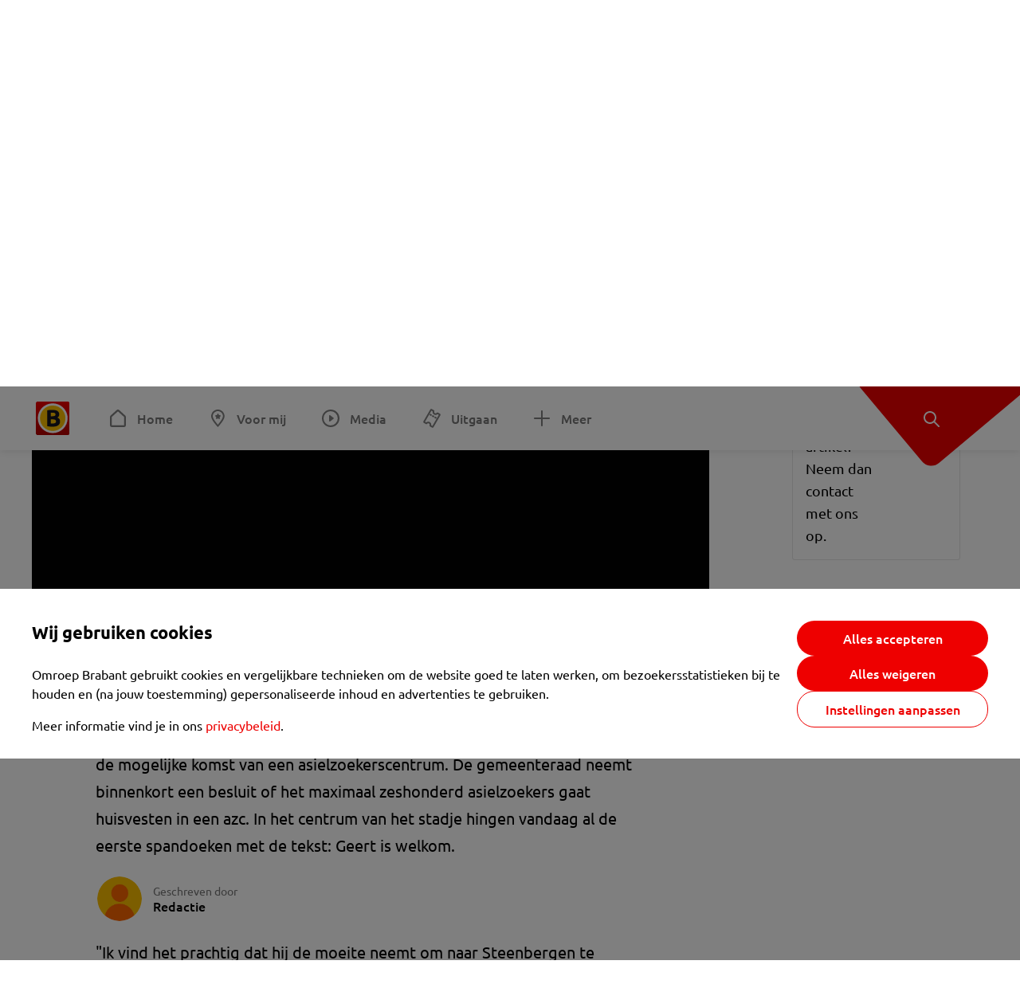

--- FILE ---
content_type: text/html; charset=utf-8
request_url: https://www.omroepbrabant.nl/nieuws/2182359/pvv-leider-geert-wilders-wacht-donderdag-een-warm-welkom-in-steenbergen
body_size: 13500
content:
<!DOCTYPE html><html lang="nl" class="theme theme--light"><head><meta charSet="utf-8"/><meta name="viewport" content="width=device-width"/><link rel="preconnect" href="https://api.smartocto.com"/><link rel="preconnect" href="https://fcmregistrations.googleapis.com"/><link rel="preconnect" href="https://firebaseinstallations.googleapis.com"/><link rel="preconnect" href="https://measure.smartocto.com"/><link rel="preconnect" href="https://tentacles.smartocto.com"/><link rel="preconnect" href="https://www.gstatic.com"/><link rel="preload" href="/fonts/ubuntu-regular.woff2" as="font" type="font/woff2" crossorigin="anonymous"/><link rel="preload" href="/fonts/ubuntu-medium.woff2" as="font" type="font/woff2" crossorigin="anonymous"/><link rel="preload" href="/fonts/ubuntu-bold.woff2" as="font" type="font/woff2" crossorigin="anonymous"/><title>PVV-leider Geert Wilders wacht donderdag een warm welkom in Steenbergen - Omroep Brabant: het laatste nieuws uit Brabant, sport en informatie uit jouw regio.</title><link rel="canonical" href="https://www.omroepbrabant.nl/nieuws/2182359/pvv-leider-geert-wilders-wacht-donderdag-een-warm-welkom-in-steenbergen"/><meta name="description" content="PVV-leider Geert Wilders kan donderdagmiddag in Steenbergen rekenen op veel supporters. Wilders komt naar Steenbergen om te protesteren tegen de mogelijke komst van een asielzoekerscentrum. De gemeenteraad neemt binnenkort een besluit of het maximaal zeshonderd asielzoekers gaat huisvesten in een azc. In het centrum van het stadje hingen vandaag al de eerste spandoeken met de tekst: Geert is welkom."/><meta property="og:title" content="PVV-leider Geert Wilders wacht donderdag een warm welkom in Steenbergen"/><meta property="og:locale" content="nl_NL"/><meta property="og:site_name" content="Omroep Brabant: het laatste nieuws uit Brabant, sport en informatie uit jouw regio."/><meta property="og:url" content="https://www.omroepbrabant.nl/nieuws/2182359/pvv-leider-geert-wilders-wacht-donderdag-een-warm-welkom-in-steenbergen"/><meta property="og:description" content="PVV-leider Geert Wilders kan donderdagmiddag in Steenbergen rekenen op veel supporters. Wilders komt naar Steenbergen om te protesteren tegen de mogelijke komst van een asielzoekerscentrum. De gemeenteraad neemt binnenkort een besluit of het maximaal zeshonderd asielzoekers gaat huisvesten in een azc. In het centrum van het stadje hingen vandaag al de eerste spandoeken met de tekst: Geert is welkom."/><meta property="og:image" content="https://api.omroepbrabant.nl/img/f/1280/720/0.5/0.5/[base64]"/><meta property="og:image:secure_url" content="https://api.omroepbrabant.nl/img/f/1280/720/0.5/0.5/[base64]"/><meta property="og:image:width" content="1200"/><meta property="og:image:height" content="630"/><meta property="fb:app_id" content="149479215220651"/><meta name="twitter:title" content="PVV-leider Geert Wilders wacht donderdag een warm welkom in Steenbergen"/><meta name="twitter:site" content="@omroepbrabant"/><meta name="twitter:card" content="summary_large_image"/><meta name="twitter:description" content="PVV-leider Geert Wilders kan donderdagmiddag in Steenbergen rekenen op veel supporters. Wilders komt naar Steenbergen om te protesteren tegen de mogelijke komst van een asielzoekerscentrum. De gemeenteraad neemt binnenkort een besluit of het maximaal zeshonderd asielzoekers gaat huisvesten in een azc. In het centrum van het stadje hingen vandaag al de eerste spandoeken met de tekst: Geert is welkom."/><meta name="twitter:image" content="https://api.omroepbrabant.nl/img/f/1280/720/0.5/0.5/[base64]"/><link rel="alternate" type="application/rss+xml" title="RSS Feed van Omroep Brabant: het laatste nieuws uit Brabant, sport en informatie uit jouw regio." href="/rss"/><meta name="google-site-verification" content="uYIyPL0CGJu94vOAJs2FhmRO63TfcSess2HGBdUE5wk"/><meta name="google-play-app" content="app-id=nl.omroepbrabant.android"/><meta name="apple-itunes-app" content="app-id=421375755"/><meta name="article-id" content="2182359"/><meta name="category" content="news"/><meta name="url-category1" content="news item"/><meta property="article:published_time" content="2015-10-12T20:29:32Z"/><meta property="article:modified_time" content="2025-09-24T21:48:38Z"/><meta property="og:type" content="article"/><script type="application/ld+json">{
  &quot;@context&quot;: &quot;https://schema.org&quot;,
  &quot;@type&quot;: &quot;NewsArticle&quot;,
  &quot;headline&quot;: &quot;PVV-leider Geert Wilders wacht donderdag een warm welkom in Steenbergen&quot;,
  &quot;description&quot;: &quot;PVV-leider Geert Wilders kan donderdagmiddag in Steenbergen rekenen op veel supporters. Wilders komt naar Steenbergen om te protesteren tegen de mogelijke komst&quot;,
  &quot;datePublished&quot;: &quot;2015-10-12T20:29:32.000Z&quot;,
  &quot;dateModified&quot;: &quot;2025-09-24T21:48:38.000Z&quot;,
  &quot;author&quot;: [
    {
      &quot;@type&quot;: &quot;Person&quot;,
      &quot;name&quot;: &quot;Redactie&quot;
    }
  ],
  &quot;publisher&quot;: {
    &quot;@type&quot;: &quot;Organization&quot;,
    &quot;name&quot;: &quot;Omroep Brabant&quot;,
    &quot;url&quot;: &quot;https://www.omroepbrabant.nl&quot;,
    &quot;logo&quot;: {
      &quot;@type&quot;: &quot;ImageObject&quot;,
      &quot;url&quot;: &quot;https://www.omroepbrabant.nl/logo.svg&quot;
    }
  },
  &quot;mainEntityOfPage&quot;: {
    &quot;@type&quot;: &quot;WebPage&quot;,
    &quot;@id&quot;: &quot;https://www.omroepbrabant.nl/nieuws/2182359/pvv-leider-geert-wilders-wacht-donderdag-een-warm-welkom-in-steenbergen&quot;
  },
  &quot;image&quot;: {
    &quot;@type&quot;: &quot;ImageObject&quot;,
    &quot;url&quot;: &quot;https://api.omroepbrabant.nl/img/f/768/432/0.5/0.5/[base64]&quot;,
    &quot;caption&quot;: &quot;PVV-leider Geert Wilders wacht warm welkom in Steenbergen&quot;
  },
  &quot;articleBody&quot;: &quot;PVV-leider Geert Wilders kan donderdagmiddag in Steenbergen rekenen op veel supporters. Wilders komt naar Steenbergen om te protesteren tegen de mogelijke komst van een asielzoekerscentrum. De gemeenteraad neemt binnenkort een besluit of het maximaal zeshonderd asielzoekers gaat huisvesten in een azc. In het centrum van het stadje hingen vandaag al de eerste spandoeken met de tekst: Geert is welkom. \&quot;Ik vind het prachtig dat hij de moeite neemt om naar Steenbergen te komen.\&quot; Op de Markt in Steenbergen staat ook Grietje Doggen bij één van de twee spandoeken die opgehangen zijn door tegenstanders van een azc in Steenbergen. De komst van Wilders naar Steenbergen is het gesprek van de dag. En Grietje is zelfs van plan om Wilders te gaan zoenen!Bomvolle Markt\&quot;Natuurlijk is hij welkom\&quot;, zegt Dominique Maas van de actiegroep Steenbergen in Verzet. \&quot;We zijn heel blij dat hij ons komt helpen om het azc tegen te houden. Ik verwacht dat de Markt donderdagmiddag vol staat met mensen die Wilders en ons komen steunen.\&quot; Wilders wordt tijdens zijn flyer-actie in Steenbergen vergezeld door partijgenoten uit de Tweede Kamer en door fractieleider Alexander van Hattem van de provinciale PVV.Veel verzetIn Steenbergen is veel georganiseerd verzet tegen de plannen van de gemeente. Alleen de plaatselijke PvdA is voorstander van de komst van een azc. Op 21 oktober vergadert de raad over de komst van een opvang.Het verzet in Steenbergen tegen de komst van een azc is heftiger dan in veel andere gemeenten. Een verklaring is wellicht te vinden in het grote aantal PVV-stemmers. Na de Provinciale Statenverkiezingen van dit voorjaar was de PVV de grootste partij in Steenbergen met ruim 20 procent van de stemmen. &quot;,
  &quot;contentLocation&quot;: {
    &quot;@type&quot;: &quot;Place&quot;,
    &quot;name&quot;: &quot;Steenbergen&quot;,
    &quot;address&quot;: {
      &quot;@type&quot;: &quot;PostalAddress&quot;,
      &quot;addressLocality&quot;: &quot;Steenbergen&quot;,
      &quot;addressCountry&quot;: &quot;NL&quot;
    }
  },
  &quot;about&quot;: {
    &quot;@type&quot;: &quot;Place&quot;,
    &quot;name&quot;: &quot;Steenbergen&quot;
  }
}</script><meta name="next-head-count" content="40"/><script src="https://cdn.optoutadvertising.com/script/ootag.v2.min.js" type="f30b837b511a4915b38cac38-text/javascript"></script><script type="f30b837b511a4915b38cac38-text/javascript">var ootag = ootag || {};
                                ootag.queue = ootag.queue || [];
                                ootag.queue.push(function () { ootag.initializeOo({ noRequestsOnPageLoad: true, publisher: 4 }); });</script><script src="/loader.js" async="" type="f30b837b511a4915b38cac38-text/javascript"></script><script id="tentaclesScript" data-nscript="beforeInteractive" type="f30b837b511a4915b38cac38-text/javascript">window.tentacles = {apiToken: "undefined", scrollDepthDevice: 'desktop'};</script><link rel="preload" href="/_next/static/css/cf2dc49a651307c9.css" as="style"/><link rel="stylesheet" href="/_next/static/css/cf2dc49a651307c9.css" data-n-g=""/><link rel="preload" href="/_next/static/css/62ce96866253bcd6.css" as="style"/><link rel="stylesheet" href="/_next/static/css/62ce96866253bcd6.css" data-n-p=""/><link rel="preload" href="/_next/static/css/07c7b7b67d0d9d14.css" as="style"/><link rel="stylesheet" href="/_next/static/css/07c7b7b67d0d9d14.css" data-n-p=""/><link rel="preload" href="/_next/static/css/a6eaaabd6cd46319.css" as="style"/><link rel="stylesheet" href="/_next/static/css/a6eaaabd6cd46319.css" data-n-p=""/><noscript data-n-css=""></noscript><script defer="" nomodule="" src="/_next/static/chunks/polyfills-42372ed130431b0a.js" type="f30b837b511a4915b38cac38-text/javascript"></script><script src="/_next/static/chunks/webpack-c00d388c9209e829.js" defer="" type="f30b837b511a4915b38cac38-text/javascript"></script><script src="/_next/static/chunks/framework-945b357d4a851f4b.js" defer="" type="f30b837b511a4915b38cac38-text/javascript"></script><script src="/_next/static/chunks/main-461b0a2fe5dc1db8.js" defer="" type="f30b837b511a4915b38cac38-text/javascript"></script><script src="/_next/static/chunks/pages/_app-3184fc85f4be30a1.js" defer="" type="f30b837b511a4915b38cac38-text/javascript"></script><script src="/_next/static/chunks/9883-5cacc641da2a974a.js" defer="" type="f30b837b511a4915b38cac38-text/javascript"></script><script src="/_next/static/chunks/499-ad1355b3f7c93fa8.js" defer="" type="f30b837b511a4915b38cac38-text/javascript"></script><script src="/_next/static/chunks/789-47312114fee133cf.js" defer="" type="f30b837b511a4915b38cac38-text/javascript"></script><script src="/_next/static/chunks/4919-7bf3860439a1a7a7.js" defer="" type="f30b837b511a4915b38cac38-text/javascript"></script><script src="/_next/static/chunks/3632-0ba96a994326dac1.js" defer="" type="f30b837b511a4915b38cac38-text/javascript"></script><script src="/_next/static/chunks/2724-e167c8209d995d4b.js" defer="" type="f30b837b511a4915b38cac38-text/javascript"></script><script src="/_next/static/chunks/7433-b43efdf235fc3316.js" defer="" type="f30b837b511a4915b38cac38-text/javascript"></script><script src="/_next/static/chunks/4154-a00bf2899fc6e9af.js" defer="" type="f30b837b511a4915b38cac38-text/javascript"></script><script src="/_next/static/chunks/9272-edfc35fd39dfcfa8.js" defer="" type="f30b837b511a4915b38cac38-text/javascript"></script><script src="/_next/static/chunks/pages/nieuws/%5BexternalId%5D/%5Bslug%5D-0020e5d606d48693.js" defer="" type="f30b837b511a4915b38cac38-text/javascript"></script><script src="/_next/static/SayKKxoI6fx6buKkEbTVn/_buildManifest.js" defer="" type="f30b837b511a4915b38cac38-text/javascript"></script><script src="/_next/static/SayKKxoI6fx6buKkEbTVn/_ssgManifest.js" defer="" type="f30b837b511a4915b38cac38-text/javascript"></script></head><body><div id="__next"><script type="f30b837b511a4915b38cac38-text/javascript">var _comscore = _comscore || [];</script><div><div class="layout_loading-bar-wrapper__MiYij"><div class="loading-bar_loading-bar__7hBm8"><div class="loading-bar_loading-bar__fill__hYDf3"></div></div></div><header class="header_header__5W1NW"><div class="header_body__SALc_"><a href="#content" class="header_skip-content__qORiF">Navigatie overslaan</a><button type="button" class="header_hamburger__X9GMg" title="Open menu"><svg xmlns="http://www.w3.org/2000/svg" width="24" height="24" fill="none" viewBox="0 0 24 24"><rect width="20" height="2" x="2" y="4" fill="#F00000" rx="1"></rect><rect width="16" height="2" x="2" y="11" fill="#F00000" rx="1"></rect><rect width="12" height="2" x="2" y="18" fill="#F00000" rx="1"></rect></svg></button><a aria-label="Ga naar de homepage" class="header_logo-container__xWSyu" href="/"><div class="header_logo__6uC4v"></div></a><nav class="header_main-navigation__35_Cf" role="navigation" aria-label="Hoofdnavigatie"><ul class="header_menu__HPMcM"><li><a class="header_item__BLHX1 header_item--home__qTKZa" href="/">Home</a></li><li><a class="header_item__BLHX1 header_item--personal__zDxkk" href="/voormij">Voor mij</a></li><li><a class="header_item__BLHX1 header_item--media__PdYzr" href="/media">Media</a></li><li><a class="header_item__BLHX1 header_item--events__3hsRT" href="/events">Uitgaan</a></li><li><a class="header_item__BLHX1 header_item--more__eNqv0" href="/meer">Meer</a></li></ul></nav></div><div class="header-flap_header-flap__d_WBr"><div class="header-flap_body__U4qkL"><a title="Ontdek" href="/ontdek"><img src="/static/icons/explore-white.svg" alt="" width="24" height="24" class="header-flap_tip__icon__5dq_o" loading="lazy"/></a></div></div></header><main id="content" class="layout_layout__S5c37 layout_layout__S5c37"><div><div class="theme-container_inner__Jy07F"><article class="article_article__3axGo"><div class="ad_ad__B3I0k article_ad__ZF0N_ responsive-ad_desktop-only__HPOrN"><div class="ad_label__NoxuZ">Advertentie</div><div role="presentation" title="Hier staat een advertentie" class="ad_unit__dKgV6" style="width:728px;height:90px" data-test-id="ad"><div id="omroepbrabant_web_desktop_article_leaderboard_atf"></div></div></div><header class="article_header__YYGOl article_cap-width__M69jE"><span class="badge_badge__YyLGB badge_size-s__o_GMz">VIDEO</span><h1 class="article_title__nGZsZ">PVV-leider Geert Wilders wacht donderdag een warm welkom in Steenbergen<span class="article_location__covCY" aria-hidden="true"> <!-- -->in <!-- -->Steenbergen</span></h1><div class="article_time__fFeOM">12 oktober 2015 om 22:29 • Aangepast
    24 september 2025 om 23:48</div></header><div class="article_cap-width__M69jE"><div class="article_container__7FvLw"><div><div class="article_featured-video__YaBhT"><div class="video-wrapper_wrapper__CUrIY"><div class="video-wrapper_inner__dKtR9"><div style="height:100%"></div></div></div></div><div class="article_shares-notification__WgjfL"><ul class="shares_shares__OVZV5"><li><a href="https://www.facebook.com/sharer/sharer.php?u=https%3A%2F%2Fwww.omroepbrabant.nl%2Fnieuws%2F2182359%2Fpvv-leider-geert-wilders-wacht-donderdag-een-warm-welkom-in-steenbergen" target="_blank" rel="noopener noreferrer" title="Deel op Facebook" class="shares_link__04yKL"><span class="share-icon_share-icon__GA5sB"><svg xmlns="http://www.w3.org/2000/svg" width="24" height="24" fill="none" viewBox="0 0 24 24"><g clip-path="url(#a)"><mask id="b" width="24" height="24" x="0" y="0" maskUnits="userSpaceOnUse" style="mask-type:luminance"><path fill="#fff" d="M24 0H0v24h24z"></path></mask><g mask="url(#b)"><mask id="c" width="34" height="34" x="-5" y="-5" maskUnits="userSpaceOnUse" style="mask-type:luminance"><path fill="#fff" d="M-4.8-4.8h33.6v33.6H-4.8z"></path></mask><g mask="url(#c)"><path fill="#0866FF" d="M24 12c0-6.627-5.373-12-12-12S0 5.373 0 12c0 5.628 3.874 10.35 9.101 11.647v-7.98H6.627V12H9.1v-1.58c0-4.085 1.848-5.978 5.858-5.978.76 0 2.072.15 2.61.298v3.325c-.284-.03-.776-.045-1.387-.045-1.968 0-2.728.745-2.728 2.683V12h3.92l-.674 3.667h-3.246v8.245C19.395 23.194 24 18.135 24 12"></path><path fill="#fff" d="M16.7 15.667 17.373 12h-3.92v-1.297c0-1.938.76-2.683 2.729-2.683.61 0 1.103.015 1.386.045V4.74c-.537-.15-1.849-.299-2.609-.299-4.01 0-5.858 1.893-5.858 5.978V12H6.627v3.667H9.1v7.98a12 12 0 0 0 4.353.265v-8.245z"></path></g></g></g><defs><clipPath id="a"><path fill="#fff" d="M0 0h24v24H0z"></path></clipPath></defs></svg></span></a></li><li><a href="https://api.whatsapp.com/send?text=PVV-leider%20Geert%20Wilders%20wacht%20donderdag%20een%20warm%20welkom%20in%20Steenbergen%20https%3A%2F%2Fwww.omroepbrabant.nl%2Fnieuws%2F2182359%2Fpvv-leider-geert-wilders-wacht-donderdag-een-warm-welkom-in-steenbergen" target="_blank" rel="noopener noreferrer" title="Deel op WhatsApp" class="shares_link__04yKL"><span class="share-icon_share-icon__GA5sB"><svg xmlns="http://www.w3.org/2000/svg" width="24" height="24" fill="none" viewBox="0 0 24 24"><g clip-path="url(#a)"><path fill="#25D366" d="M24 12c0-6.627-5.373-12-12-12S0 5.373 0 12s5.373 12 12 12 12-5.373 12-12"></path><mask id="b" width="18" height="18" x="3" y="3" maskUnits="userSpaceOnUse" style="mask-type:luminance"><path fill="#fff" d="M20.25 3.75H3.75v16.5h16.5z"></path></mask><g mask="url(#b)"><path fill="#fff" d="m3.79 20.25 1.16-4.237a8.16 8.16 0 0 1-1.092-4.088c.002-4.507 3.67-8.175 8.176-8.175 2.187 0 4.24.853 5.784 2.398a8.13 8.13 0 0 1 2.393 5.785c-.002 4.508-3.67 8.175-8.177 8.175a8.2 8.2 0 0 1-3.91-.995zm4.535-2.617c1.152.684 2.252 1.094 3.707 1.094 3.745 0 6.796-3.048 6.798-6.796a6.794 6.794 0 0 0-6.793-6.8 6.806 6.806 0 0 0-6.799 6.795c0 1.53.448 2.675 1.2 3.873l-.686 2.508zm7.828-3.757c-.05-.085-.187-.136-.392-.238-.204-.103-1.208-.597-1.396-.665s-.323-.103-.46.102c-.136.204-.528.665-.647.801s-.238.154-.443.051c-.204-.102-.862-.318-1.643-1.014a6.1 6.1 0 0 1-1.136-1.416c-.12-.204-.012-.314.09-.416.091-.092.203-.239.306-.358.104-.119.137-.204.206-.34s.034-.256-.017-.359-.46-1.107-.63-1.516c-.166-.399-.335-.345-.46-.351L9.14 8.15a.75.75 0 0 0-.544.256c-.187.205-.715.698-.715 1.704s.732 1.977.834 2.113c.102.137 1.44 2.2 3.49 3.085.487.21.868.336 1.164.43.49.156.935.134 1.287.082.393-.059 1.209-.495 1.38-.972.17-.478.17-.887.118-.972"></path></g></g><defs><clipPath id="a"><path fill="#fff" d="M0 0h24v24H0z"></path></clipPath></defs></svg></span></a></li><li><div class="copy-link_copy-link__Qvo2n"><button type="button" class="copy-link_button__LJBPF shares_link__04yKL" title="Kopieër link"><span class="share-icon_share-icon__GA5sB"><svg xmlns="http://www.w3.org/2000/svg" width="40" height="40" fill="none" viewBox="0 0 40 40"><rect width="38.75" height="38.75" x="0.625" y="0.625" fill="#000" rx="19.375"></rect><rect width="38.75" height="38.75" x="0.625" y="0.625" stroke="#000" stroke-width="1.25" rx="19.375"></rect><path stroke="#fff" stroke-linecap="round" stroke-linejoin="round" stroke-width="2.5" d="m20 12.929 1.768-1.768a5 5 0 0 1 7.07 7.071l-3.535 3.536a5 5 0 0 1-7.07 0l-.122-.122"></path><path stroke="#fff" stroke-linecap="round" stroke-linejoin="round" stroke-width="2.5" d="m20 27.071-1.768 1.768a5 5 0 0 1-7.07-7.071l3.535-3.536a5 5 0 0 1 7.07 0l.122.122"></path></svg></span></button></div></li></ul><div><button type="button" class="reading-help-button_reading-help-button__7OKx7" aria-haspopup="dialog" aria-expanded="false" aria-controls="reading-help-dialog-container"><svg xmlns="http://www.w3.org/2000/svg" width="24" height="24" viewBox="0 0 24 24" class="icon-lightbulb_container__SrFAO" fill="none"><rect width="24" height="24" rx="12" fill="#F00000"></rect><g clip-path="url(#clip0_6726_7450)"><path d="M16.5 11.25C16.5 12.9845 15.5187 14.4897 14.081 15.2409C13.4587 15.5661 15 17.25 12 17.25C9 17.25 10.5413 15.5661 9.91896 15.2409C8.48128 14.4897 7.5 12.9845 7.5 11.25C7.5 8.76472 9.51472 6.75 12 6.75C14.4853 6.75 16.5 8.76472 16.5 11.25Z" stroke="white" stroke-width="1.5"></path><line x1="12.75" y1="19.5" x2="11.25" y2="19.5" stroke="white" stroke-width="1.5" stroke-linecap="round"></line><rect x="11.625" y="3.375" width="0.75" height="1.5" rx="0.375" stroke="white" stroke-width="0.75"></rect><rect x="19.875" y="10.875" width="0.75" height="1.5" rx="0.375" transform="rotate(90 19.875 10.875)" stroke="white" stroke-width="0.75"></rect><rect x="5.625" y="10.875" width="0.75" height="1.5" rx="0.375" transform="rotate(90 5.625 10.875)" stroke="white" stroke-width="0.75"></rect><rect x="18.1713" y="5.68787" width="0.75" height="1.5" rx="0.375" transform="rotate(49.1522 18.1713 5.68787)" stroke="white" stroke-width="0.75"></rect><rect x="-0.0383995" y="-0.528938" width="0.75" height="1.5" rx="0.375" transform="matrix(0.654051 -0.75645 -0.75645 -0.654051 5.78857 6.95226)" stroke="white" stroke-width="0.75"></rect><rect x="6.16357" y="15.5289" width="0.75" height="1.5" rx="0.375" transform="rotate(49.1522 6.16357 15.5289)" stroke="white" stroke-width="0.75"></rect><rect x="-0.0383995" y="-0.528938" width="0.75" height="1.5" rx="0.375" transform="matrix(0.654051 -0.75645 -0.75645 -0.654051 17.7886 16.7023)" stroke="white" stroke-width="0.75"></rect></g><defs><clipPath id="clip0_6726_7450"><rect width="18" height="18" fill="white" transform="translate(3 3)"></rect></clipPath></defs></svg>Hulp bij lezen</button></div></div><div class="article_content-container__ZWUdg article-container"><div class="content_content__vY3CR">PVV-leider Geert Wilders kan donderdagmiddag in Steenbergen rekenen op veel supporters. Wilders komt naar Steenbergen om te protesteren tegen de mogelijke komst van een asielzoekerscentrum. De gemeenteraad neemt binnenkort een besluit of het maximaal zeshonderd asielzoekers gaat huisvesten in een azc. In het centrum van het stadje hingen vandaag al de eerste spandoeken met de tekst: Geert is welkom.</div><div class="author_author__At47E"><div class="author_avatars__rPb3F"><span class="author_avatar__Tohc5" tabindex="-1"><img class="author_avatar__image___pU92" src="https://api.omroepbrabant.nl/img/w/1280/cmsprod/file/reporter.png" alt="Profielfoto van Redactie" loading="lazy"/></span></div><div class="author_body__Ja7vw">Geschreven door<div class="author_names__20_Vh"><span class="author_name__fmArP">Redactie</span></div></div></div><div class="content_content__vY3CR"><p>"Ik vind het prachtig dat hij de moeite neemt om naar Steenbergen te komen." Op de Markt in Steenbergen staat ook Grietje Doggen bij één van de twee spandoeken die opgehangen zijn door tegenstanders van een azc in Steenbergen. De komst van Wilders naar Steenbergen is het gesprek van de dag. En Grietje is zelfs van plan om Wilders te gaan zoenen!<br /><strong>Bomvolle Markt</strong>"Natuurlijk is hij welkom", zegt Dominique Maas van de actiegroep Steenbergen in Verzet. "We zijn heel blij dat hij ons komt helpen om het azc tegen te houden. Ik verwacht dat de Markt donderdagmiddag vol staat met mensen die Wilders en ons komen steunen." Wilders wordt tijdens zijn flyer-actie in Steenbergen vergezeld door partijgenoten uit de Tweede Kamer en door fractieleider Alexander van Hattem van de provinciale PVV.<br /><strong>Veel verzet</strong>In Steenbergen is veel georganiseerd verzet tegen de plannen van de gemeente. Alleen de plaatselijke PvdA is voorstander van de komst van een azc. Op 21 oktober vergadert de raad over de komst van een opvang.<br />Het verzet in Steenbergen tegen de komst van een azc is heftiger dan in veel andere gemeenten. Een verklaring is wellicht te vinden in het grote aantal PVV-stemmers. Na de Provinciale Statenverkiezingen van dit voorjaar was de PVV de grootste partij in Steenbergen met ruim 20 procent van de stemmen. </p></div></div></div><div class="ad_ad__B3I0k article_ad__ZF0N_ responsive-ad_desktop-only__HPOrN"><div class="ad_label__NoxuZ">Advertentie</div><div role="presentation" title="Hier staat een advertentie" class="ad_unit__dKgV6" style="width:320px;height:600px" data-test-id="ad"><div id="omroepbrabant_web_desktop_article_rectangle_atf"></div></div></div><div class="ad_ad__B3I0k article_ad__ZF0N_ responsive-ad_tablet-only__MpJ5i"><div class="ad_label__NoxuZ">Advertentie</div><div role="presentation" title="Hier staat een advertentie" class="ad_unit__dKgV6" style="width:320px;height:600px" data-test-id="ad"><div id="omroepbrabant_web_tablet_article_rectangle_atf"></div></div></div><div class="article_article__bottom__0_3kr"><a class="article_tip-container__JWWSZ" href="/contact"><section class="card_card___rEc_ article_tip__U7UL0 card_card--border-radius-s__4yH27 card_card--with-border__kFh5H"><div class="article_text-container__35iqJ" id="element"><h3 class="article_card-title__Dyhu_">App ons!</h3><p class="article_text__yVb0L">Heb je een foutje gezien of heb je een opmerking over dit artikel? Neem dan contact met ons op.</p></div><span class="article_arrow__w_lDQ"></span></section></a></div></div><aside class="article_outbrain-container__IbiIC"><div class="article_wrapper__AP0Xm"><div class="article_oustream-container__ZmHSf"><div id="omroepbrabant_outstream" style="width:100%;height:auto"></div></div><div class="outbrain_wrapper___CWiO"><div class="embedded-consent-overlay_overlay__JUUf_"><div class="embedded-consent-overlay_content__TM8wW"><img src="/static/images/cookie.svg" alt="onboarding visual" width="48" height="48"/><p class="embedded-consent-overlay_description__J_S_w">Klik op &#x27;Accepteren&#x27; om de cookies van <strong>Outbrain</strong> te accepteren en de inhoud te bekijken.</p><button type="button" class="button_button__FKVlD embedded-consent-overlay_button__DARiP"><span class="button_content__pAcyC">Accepteren</span></button></div></div></div></div><div class="ad_ad__B3I0k article_ad__ZF0N_ responsive-ad_desktop-only__HPOrN"><div class="ad_label__NoxuZ">Advertentie</div><div role="presentation" title="Hier staat een advertentie" class="ad_unit__dKgV6" style="width:320px;height:600px" data-test-id="ad"><div id="omroepbrabant_web_desktop_article_rectangle_btf2"></div></div></div><div class="ad_ad__B3I0k article_ad__ZF0N_ responsive-ad_tablet-only__MpJ5i"><div class="ad_label__NoxuZ">Advertentie</div><div role="presentation" title="Hier staat een advertentie" class="ad_unit__dKgV6" style="width:320px;height:600px" data-test-id="ad"><div id="omroepbrabant_web_tablet_article_rectangle_btf2"></div></div></div><div class="ad_ad__B3I0k article_ad__ZF0N_ responsive-ad_phone-only__a3hI_"><div class="ad_label__NoxuZ">Advertentie</div><div role="presentation" title="Hier staat een advertentie" class="ad_unit__dKgV6" style="width:320px;height:600px" data-test-id="ad"><div id="omroepbrabant_web_phone_article_rectangle_btf1"></div></div></div></aside></div></article></div></div></main><footer class="footer_footer__3D8Kk"><div class="footer_body__rdK_n footer_centered__2Iepx"><nav class="footer_menu__dFo6T" aria-label="Voettekst navigatie"><section class="footer_group__45f9p"><h3 class="footer_title__wN0vs">Nieuws</h3><ul class="footer_links__vJGIU"><li><a class="footer_link__jlaXa" href="/netbinnen"><span class="footer_underline__4cdo6">Net binnen</span></a></li><li><a class="footer_link__jlaXa" href="/carnaval"><span class="footer_underline__4cdo6">Carnaval</span></a></li><li><a class="footer_link__jlaXa" href="/mostviewed"><span class="footer_underline__4cdo6">Meest gelezen</span></a></li><li><a class="footer_link__jlaXa" href="/lokaal"><span class="footer_underline__4cdo6">Lokaal</span></a></li><li><a class="footer_link__jlaXa" href="/112"><span class="footer_underline__4cdo6">112</span></a></li><li><a class="footer_link__jlaXa" href="/sport"><span class="footer_underline__4cdo6">Sport</span></a></li><li><a class="footer_link__jlaXa" href="/weer"><span class="footer_underline__4cdo6">Weer</span></a></li><li><a class="footer_link__jlaXa" href="/verkeer"><span class="footer_underline__4cdo6">Verkeer</span></a></li><li><a class="footer_link__jlaXa" href="/vluchtinformatie"><span class="footer_underline__4cdo6">Eindhoven Airport</span></a></li><li><a class="footer_link__jlaXa" href="/events"><span class="footer_underline__4cdo6">Uitgaan</span></a></li></ul></section><section class="footer_group__45f9p"><h3 class="footer_title__wN0vs">Media</h3><ul class="footer_links__vJGIU"><li><a class="footer_link__jlaXa" href="/tv"><span class="footer_underline__4cdo6">Kijk live TV</span></a></li><li><a class="footer_link__jlaXa" href="/tv/gids"><span class="footer_underline__4cdo6">Televisiegids</span></a></li><li><a class="footer_link__jlaXa" href="/tv/programmas"><span class="footer_underline__4cdo6">TV gemist</span></a></li><li><a class="footer_link__jlaXa" href="https://www.brabantplus.nl/" target="_blank" rel="noopener noreferrer"><span class="footer_underline__4cdo6">Brabant+</span></a></li><li><a class="footer_link__jlaXa" href="/radio"><span class="footer_underline__4cdo6">Luister live radio</span></a></li><li><a class="footer_link__jlaXa" href="/radio/gids"><span class="footer_underline__4cdo6">Radiogids</span></a></li><li><a class="footer_link__jlaXa" href="/radio/programmas"><span class="footer_underline__4cdo6">Radio gemist</span></a></li><li><a class="footer_link__jlaXa" href="/podcast"><span class="footer_underline__4cdo6">Podcasts</span></a></li><li><a class="footer_link__jlaXa" href="/nieuwsbrief"><span class="footer_underline__4cdo6">Nieuwsbrieven</span></a></li><li><a class="footer_link__jlaXa" href="/download"><span class="footer_underline__4cdo6">Download de app</span></a></li></ul></section><section class="footer_group__45f9p"><h3 class="footer_title__wN0vs">Omroep Brabant</h3><ul class="footer_links__vJGIU"><li><a class="footer_link__jlaXa" href="/over-omroep-brabant"><span class="footer_underline__4cdo6">Over ons</span></a></li><li><a class="footer_link__jlaXa" href="/wieiswie"><span class="footer_underline__4cdo6">Wie is wie</span></a></li><li><a class="footer_link__jlaXa" href="https://www.werkenbijomroepbrabant.nl/" target="_blank" rel="noopener noreferrer"><span class="footer_underline__4cdo6">Werken bij Omroep Brabant</span></a></li><li><a class="footer_link__jlaXa" href="https://www.omroepbrabantreclame.nl/" target="_blank" rel="noopener noreferrer"><span class="footer_underline__4cdo6">Adverteren</span></a></li><li><a class="footer_link__jlaXa" href="/persberichten"><span class="footer_underline__4cdo6">Persberichten</span></a></li><li><a class="footer_link__jlaXa" href="/panel"><span class="footer_underline__4cdo6">Panel</span></a></li><li><a class="footer_link__jlaXa" href="/privacy"><span class="footer_underline__4cdo6">Privacy</span></a></li><li><a class="footer_link__jlaXa" href="/rondleiding"><span class="footer_underline__4cdo6">Rondleiding</span></a></li><li><a class="footer_link__jlaXa" href="https://www.ikbeneenbrabander.nl/" target="_blank" rel="noopener noreferrer"><span class="footer_underline__4cdo6">Webshop</span></a></li><li><button class="footer_link__jlaXa" type="button"><span class="footer_underline__4cdo6">Cookie-instellingen</span></button></li></ul></section><section class="footer_group__45f9p"><h3 class="footer_title__wN0vs">Contact</h3><ul class="footer_links__vJGIU"><li><a class="footer_link__jlaXa" href="/contact"><span class="footer_underline__4cdo6">Tip de redactie</span></a></li><li><a class="footer_link__jlaXa" href="/regioverslaggevers"><span class="footer_underline__4cdo6">Regioverslaggevers</span></a></li><li><a class="footer_link__jlaXa" href="/adresencontactgegevens"><span class="footer_underline__4cdo6">Adres en contactgegevens</span></a></li></ul></section></nav><nav><h3 class="footer_title__wN0vs">Social Media</h3><ul class="footer_socials__4nxJq"><li class="footer_social-item__7GSJP"><a href="https://www.facebook.com/omroepbrabant" class="footer_social-link__nKxcp" target="_black" rel="noopener" title="Bekijk onze Facebook pagina"><span class="share-icon_share-icon__GA5sB share-icon_no-color__H0iN0 share-icon_small__bEexo"><svg xmlns="http://www.w3.org/2000/svg" width="24" height="24" fill="none" viewBox="0 0 24 24"><path fill="#3B5998" d="M12 2C6.477 2 2 6.496 2 12.042c0 4.974 3.605 9.093 8.332 9.89v-7.795H7.92V11.33h2.412V9.263c0-2.4 1.46-3.708 3.593-3.708 1.021 0 1.899.076 2.154.11v2.508l-1.48.001c-1.159 0-1.383.553-1.383 1.365v1.791h2.767l-.36 2.805h-2.406V22C18.164 21.395 22 17.171 22 12.039 22 6.496 17.523 2 12 2"></path></svg></span><p class="footer_social-text__E0Ozk">Facebook</p></a></li><li class="footer_social-item__7GSJP"><a href="https://instagram.com/omroepbrabant/" class="footer_social-link__nKxcp" target="_black" rel="noopener" title="Bekijk onze Instagram feed"><span class="share-icon_share-icon__GA5sB share-icon_no-color__H0iN0 share-icon_small__bEexo"><svg xmlns="http://www.w3.org/2000/svg" width="24" height="24" viewBox="0 0 24 24"><defs><radialGradient id="a" cx="25.288%" cy="87.793%" r="103.939%" fx="25.288%" fy="87.793%"><stop offset="0%" stop-color="#FDDF72"></stop><stop offset="36.48%" stop-color="#FF500F"></stop><stop offset="71.744%" stop-color="#DB0068"></stop><stop offset="100%" stop-color="#4E27E9"></stop></radialGradient></defs><path fill="url(#a)" d="M12 4.622c2.403 0 2.688.01 3.637.053 2.44.11 3.579 1.268 3.69 3.689.043.949.051 1.234.051 3.637s-.009 2.688-.051 3.637c-.112 2.418-1.248 3.578-3.69 3.689-.949.043-1.232.052-3.637.052-2.403 0-2.688-.009-3.637-.052-2.445-.112-3.578-1.275-3.689-3.69-.044-.949-.053-1.233-.053-3.637s.01-2.687.053-3.637c.112-2.42 1.248-3.578 3.69-3.689.949-.043 1.233-.052 3.636-.052M12 3c-2.444 0-2.75.01-3.71.054-3.269.15-5.085 1.964-5.235 5.235C3.01 9.249 3 9.556 3 12s.01 2.751.054 3.711c.15 3.269 1.964 5.085 5.235 5.235.96.043 1.267.054 3.711.054s2.751-.01 3.711-.054c3.266-.15 5.086-1.963 5.234-5.235.044-.96.055-1.267.055-3.711s-.01-2.75-.054-3.71c-.147-3.266-1.963-5.085-5.234-5.235C14.75 3.01 14.444 3 12 3m0 4.379a4.622 4.622 0 1 0 0 9.243 4.622 4.622 0 0 0 0-9.244M12 15a3 3 0 1 1 0-6 3 3 0 0 1 0 6m4.805-8.884a1.08 1.08 0 1 0-.001 2.161 1.08 1.08 0 0 0 0-2.16"></path></svg></span><p class="footer_social-text__E0Ozk">Instagram</p></a></li><li class="footer_social-item__7GSJP"><a href="https://www.youtube.com/user/omroepbrabant" class="footer_social-link__nKxcp" target="_black" rel="noopener" title="Bekijk ons YouTube kanaal"><span class="share-icon_share-icon__GA5sB share-icon_no-color__H0iN0 share-icon_small__bEexo"><svg xmlns="http://www.w3.org/2000/svg" width="24" height="24" viewBox="0 0 24 24"><path fill="red" d="M17.711 5.143c-2.703-.191-8.723-.19-11.422 0C3.366 5.35 3.022 7.181 3 12c.022 4.81.363 6.65 3.289 6.857 2.7.19 8.72.191 11.422 0C20.634 18.65 20.978 16.819 21 12c-.022-4.81-.363-6.65-3.289-6.857M9.75 15.111V8.89l6 3.106z"></path></svg></span><p class="footer_social-text__E0Ozk">YouTube</p></a></li><li class="footer_social-item__7GSJP"><a href="https://www.tiktok.com/@omroepbrabant" class="footer_social-link__nKxcp" target="_black" rel="noopener" title="Bekijk onze TikTok video&#x27;s"><span class="share-icon_share-icon__GA5sB share-icon_no-color__H0iN0 share-icon_small__bEexo"><svg xmlns="http://www.w3.org/2000/svg" width="24" height="24" viewBox="0 0 24 24"><path fill="#010101" d="M19.589 6.686a4.79 4.79 0 0 1-3.77-4.245V2h-3.445v13.672a2.896 2.896 0 0 1-5.201 1.743l-.002-.001.002.001a2.895 2.895 0 0 1 3.183-4.51v-3.5a6.329 6.329 0 0 0-5.394 10.692 6.33 6.33 0 0 0 10.857-4.424V8.687a8.2 8.2 0 0 0 4.773 1.526V6.79a5 5 0 0 1-1.003-.104"></path></svg></span><p class="footer_social-text__E0Ozk">TikTok</p></a></li><li class="footer_social-item__7GSJP"><a href="https://x.com/omroepbrabant" class="footer_social-link__nKxcp" target="_black" rel="noopener" title="Lees onze tweets op Twitter"><span class="share-icon_share-icon__GA5sB share-icon_no-color__H0iN0 share-icon_small__bEexo"><svg xmlns="http://www.w3.org/2000/svg" width="19" height="19" viewBox="0 0 300 300"><path fill="#010101" d="M178.57 127.15 290.27 0h-26.46l-97.03 110.38L89.34 0H0l117.13 166.93L0 300.25h26.46l102.4-116.59 81.8 116.59H300M36.01 19.54h40.65l187.13 262.13h-40.66"></path></svg></span><p class="footer_social-text__E0Ozk">X</p></a></li><li class="footer_social-item__7GSJP"><a href="https://www.linkedin.com/company/omroepbrabant/" class="footer_social-link__nKxcp" target="_black" rel="noopener" title="LinkedIn"><span class="share-icon_share-icon__GA5sB share-icon_no-color__H0iN0 share-icon_small__bEexo"><svg xmlns="http://www.w3.org/2000/svg" width="24" height="24" fill="none" viewBox="0 0 24 24"><path fill="#0077B5" d="M17.833 2H6.167A4.167 4.167 0 0 0 2 6.167v11.666A4.167 4.167 0 0 0 6.167 22h11.666A4.167 4.167 0 0 0 22 17.833V6.167A4.167 4.167 0 0 0 17.833 2M8.667 17.833h-2.5V8.667h2.5zM7.417 7.61a1.465 1.465 0 0 1-1.459-1.47c0-.812.654-1.47 1.459-1.47s1.458.658 1.458 1.47-.652 1.47-1.458 1.47m11.25 10.223h-2.5v-4.67c0-2.806-3.334-2.594-3.334 0v4.67h-2.5V8.667h2.5v1.47c1.164-2.155 5.834-2.314 5.834 2.064z"></path></svg></span><p class="footer_social-text__E0Ozk">LinkedIn</p></a></li><li class="footer_social-item__7GSJP"><a href="https://www.flickr.com/photos/omroepbrabant" class="footer_social-link__nKxcp" target="_black" rel="noopener" title="Flickr"><span class="share-icon_share-icon__GA5sB share-icon_no-color__H0iN0 share-icon_small__bEexo"><svg xmlns="http://www.w3.org/2000/svg" width="24" height="24" fill="none" viewBox="0 0 24 24"><path fill="#FF0084" d="M17.5 7a5 5 0 1 1 0 10 5 5 0 0 1 0-10"></path><path fill="#0063DC" d="M6.5 7a5 5 0 1 1 0 10 5 5 0 0 1 0-10"></path></svg></span><p class="footer_social-text__E0Ozk">Flickr</p></a></li><li class="footer_social-item__7GSJP"><a href="https://api.whatsapp.com/send?phone=310644514444" class="footer_social-link__nKxcp" target="_black" rel="noopener" title="WhatsApp"><span class="share-icon_share-icon__GA5sB share-icon_no-color__H0iN0 share-icon_small__bEexo"><svg xmlns="http://www.w3.org/2000/svg" width="24" height="24" viewBox="0 0 24 24"><path fill="#25D366" d="m3 21 1.271-4.622a8.87 8.87 0 0 1-1.196-4.46C3.078 7.001 7.098 3 12.038 3c2.397 0 4.647.93 6.34 2.616A8.85 8.85 0 0 1 21 11.926c-.002 4.918-4.023 8.92-8.962 8.92a9 9 0 0 1-4.287-1.087zm4.971-2.855c1.263.746 2.47 1.193 4.064 1.194 4.105 0 7.45-3.326 7.452-7.414.001-4.097-3.327-7.418-7.446-7.419-4.109 0-7.45 3.325-7.452 7.413-.001 1.669.49 2.918 1.315 4.226l-.753 2.736zm8.581-4.098c-.055-.093-.205-.149-.43-.26-.223-.112-1.324-.652-1.53-.726s-.354-.111-.504.112c-.149.223-.579.725-.709.874-.13.148-.261.167-.485.055-.224-.111-.946-.346-1.801-1.106-.666-.591-1.116-1.32-1.246-1.544s-.014-.344.098-.455c.101-.1.224-.26.336-.39.114-.13.15-.223.226-.372.075-.148.038-.279-.019-.39-.056-.112-.504-1.209-.69-1.655-.182-.434-.367-.376-.504-.382l-.43-.008a.82.82 0 0 0-.596.279c-.205.223-.784.762-.784 1.86 0 1.097.802 2.156.914 2.305.112.148 1.579 2.4 3.825 3.365.534.23.952.367 1.277.47a3.1 3.1 0 0 0 1.41.088c.43-.064 1.325-.54 1.512-1.06.187-.521.187-.967.13-1.06"></path></svg></span><p class="footer_social-text__E0Ozk">WhatsApp</p></a></li></ul></nav></div><div class="footer_bottom__m4YGz"><div>Copyright<!-- --> © <!-- -->2026<!-- --> <!-- -->Omroep Brabant: het laatste nieuws uit Brabant, sport en informatie uit jouw regio.</div><a class="footer_logo-link__9NcGC" href="/"><div class="footer_logo__l9CWM">Omroep Brabant: het laatste nieuws uit Brabant, sport en informatie uit jouw regio.</div></a></div></footer><div class="footer_bottom-block__RVyjt"></div></div></div><script id="__NEXT_DATA__" type="application/json">{"props":{"pageProps":{"meta":{"title":"PVV-leider Geert Wilders wacht donderdag een warm welkom in Steenbergen","image":"https://api.omroepbrabant.nl/img/f/1280/720/0.5/0.5/[base64]","description":"PVV-leider Geert Wilders kan donderdagmiddag in Steenbergen rekenen op veel supporters. Wilders komt naar Steenbergen om te protesteren tegen de mogelijke komst van een asielzoekerscentrum. De gemeenteraad neemt binnenkort een besluit of het maximaal zeshonderd asielzoekers gaat huisvesten in een azc. In het centrum van het stadje hingen vandaag al de eerste spandoeken met de tekst: Geert is welkom.","keywords":"","canonicalUrl":"https://www.omroepbrabant.nl/nieuws/2182359/pvv-leider-geert-wilders-wacht-donderdag-een-warm-welkom-in-steenbergen","other":[{"name":"article-id","content":"2182359"},{"name":"category","content":"news"},{"name":"url-category1","content":"news item"},{"property":"article:published_time","content":"2015-10-12T20:29:32Z"},{"property":"article:modified_time","content":"2025-09-24T21:48:38Z"},{"property":"og:type","content":"article"}]},"pageview":{"page_type":"artikel","article_id":"2182359","article_author":"","article_characters":2669,"article_content":"authors","article_latest_update":"2025-09-24 23:48:38","article_location":"STEENBERGEN","article_sections":"","article_status":"Published","article_tags":"","article_title":"PVV-leider Geert Wilders wacht donderdag een warm welkom in Steenbergen","article_type":"contains video","page_name":"artikel: 2182359"},"props":{"title":"PVV-leider Geert Wilders wacht donderdag een warm welkom in Steenbergen","featuredMedia":[{"type":"video","image":{"title":"PVV-leider Geert Wilders wacht warm welkom in Steenbergen","author":"Omroep Brabant","url":"https://api.omroepbrabant.nl/img/f/$width$/$height$/0.5/0.5/[base64]"},"externalId":"2182336"}],"externalId":"2182359","smartPageTag":{"chapter1":"nieuws","name":"PVV-leider Geert Wilders wacht donderdag een warm welkom in Steenbergen","customObject":{"articleId":"2182359","wordCount":278,"publicationDate":"2015-10-12T20:29:32Z","authors":["Redactie"],"articleCategories":[],"articleTag":[],"language":"nl"}},"article":{"availableLanguages":[{"locale":"nl","friendlyName":"Nederlands","direction":"ltr"}],"displayType":"news","badge":"VIDEO","blocks":[{"component":"Content","props":{"html":"PVV-leider Geert Wilders kan donderdagmiddag in Steenbergen rekenen op veel supporters. Wilders komt naar Steenbergen om te protesteren tegen de mogelijke komst van een asielzoekerscentrum. De gemeenteraad neemt binnenkort een besluit of het maximaal zeshonderd asielzoekers gaat huisvesten in een azc. In het centrum van het stadje hingen vandaag al de eerste spandoeken met de tekst: Geert is welkom."}},{"component":"Author","props":{"authors":[{"name":"Redactie","image":"https://api.omroepbrabant.nl/img/w/1280/cmsprod/file/reporter.png"}]}},{"component":"Content","props":{"html":"\u003cp\u003e\"Ik vind het prachtig dat hij de moeite neemt om naar Steenbergen te komen.\" Op de Markt in Steenbergen staat ook Grietje Doggen bij één van de twee spandoeken die opgehangen zijn door tegenstanders van een azc in Steenbergen. De komst van Wilders naar Steenbergen is het gesprek van de dag. En Grietje is zelfs van plan om Wilders te gaan zoenen!\u003cbr /\u003e\u003cstrong\u003eBomvolle Markt\u003c/strong\u003e\"Natuurlijk is hij welkom\", zegt Dominique Maas van de actiegroep Steenbergen in Verzet. \"We zijn heel blij dat hij ons komt helpen om het azc tegen te houden. Ik verwacht dat de Markt donderdagmiddag vol staat met mensen die Wilders en ons komen steunen.\" Wilders wordt tijdens zijn flyer-actie in Steenbergen vergezeld door partijgenoten uit de Tweede Kamer en door fractieleider Alexander van Hattem van de provinciale PVV.\u003cbr /\u003e\u003cstrong\u003eVeel verzet\u003c/strong\u003eIn Steenbergen is veel georganiseerd verzet tegen de plannen van de gemeente. Alleen de plaatselijke PvdA is voorstander van de komst van een azc. Op 21 oktober vergadert de raad over de komst van een opvang.\u003cbr /\u003eHet verzet in Steenbergen tegen de komst van een azc is heftiger dan in veel andere gemeenten. Een verklaring is wellicht te vinden in het grote aantal PVV-stemmers. Na de Provinciale Statenverkiezingen van dit voorjaar was de PVV de grootste partij in Steenbergen met ruim 20 procent van de stemmen. \u003c/p\u003e"}}],"externalId":"2182359","shareUrl":"https://www.omroepbrabant.nl/nieuws/2182359/pvv-leider-geert-wilders-wacht-donderdag-een-warm-welkom-in-steenbergen","slug":"pvv-leider-geert-wilders-wacht-donderdag-een-warm-welkom-in-steenbergen","sourceType":"DEFAULT","tags":null,"created":1444681772,"updated":1758750518,"title":"PVV-leider Geert Wilders wacht donderdag een warm welkom in Steenbergen","comments":false,"generatedTags":null,"wordCount":278,"authors":["Redactie"],"location":"STEENBERGEN"},"meta":{"title":"PVV-leider Geert Wilders wacht donderdag een warm welkom in Steenbergen","image":"https://api.omroepbrabant.nl/img/f/1280/720/0.5/0.5/[base64]","description":"PVV-leider Geert Wilders kan donderdagmiddag in Steenbergen rekenen op veel supporters. Wilders komt naar Steenbergen om te protesteren tegen de mogelijke komst van een asielzoekerscentrum. De gemeenteraad neemt binnenkort een besluit of het maximaal zeshonderd asielzoekers gaat huisvesten in een azc. In het centrum van het stadje hingen vandaag al de eerste spandoeken met de tekst: Geert is welkom.","keywords":"","canonicalUrl":"https://www.omroepbrabant.nl/nieuws/2182359/pvv-leider-geert-wilders-wacht-donderdag-een-warm-welkom-in-steenbergen","other":[{"name":"article-id","content":"2182359"},{"name":"category","content":"news"},{"name":"url-category1","content":"news item"},{"property":"article:published_time","content":"2015-10-12T20:29:32Z"},{"property":"article:modified_time","content":"2025-09-24T21:48:38Z"},{"property":"og:type","content":"article"}]},"pageview":{"page_type":"artikel","article_id":"2182359","article_author":"","article_characters":2669,"article_content":"authors","article_latest_update":"2025-09-24 23:48:38","article_location":"STEENBERGEN","article_sections":"","article_status":"Published","article_tags":"","article_title":"PVV-leider Geert Wilders wacht donderdag een warm welkom in Steenbergen","article_type":"contains video","page_name":"artikel: 2182359"},"targeting":{"articleId":"2182359","category":[],"tags":[],"type":"news","url":"https://www.omroepbrabant.nl/nieuws/2182359/pvv-leider-geert-wilders-wacht-donderdag-een-warm-welkom-in-steenbergen"}},"smartPageTag":{"chapter1":"nieuws","name":"PVV-leider Geert Wilders wacht donderdag een warm welkom in Steenbergen","customObject":{"articleId":"2182359","wordCount":278,"publicationDate":"2015-10-12T20:29:32Z","authors":["Redactie"],"articleCategories":[],"articleTag":[],"language":"nl"}},"targeting":{"articleId":"2182359","category":[],"tags":[],"type":"news","url":"https://www.omroepbrabant.nl/nieuws/2182359/pvv-leider-geert-wilders-wacht-donderdag-een-warm-welkom-in-steenbergen"}},"menu":[{"id":0,"type":"home","label":"Home","submenu":[{"id":0,"type":"overview","label":"Nieuws","url":"/"},{"id":1,"type":"overview","label":"Carnaval","url":"/carnaval"},{"id":2,"type":"overview","label":"Moerdijk","url":"/dossier/moerdijk"},{"id":3,"type":"overview","label":"Net binnen","url":"/netbinnen"},{"id":4,"type":"overview","label":"Meest gelezen","url":"/mostviewed"},{"id":5,"type":"overview","label":"Sport","url":"/sport"},{"id":6,"type":"overview","label":"112","url":"/112"}],"url":"/"},{"id":1,"type":"personal","label":"Voor mij","url":"/voormij"},{"id":2,"type":"media","label":"Media","submenu":[{"id":0,"type":"","label":"Overzicht","url":"/media"},{"id":1,"type":"","label":"TV-programma's","url":"/tv/programmas"},{"id":2,"type":"","label":"Radioprogramma's","url":"/radio/programmas"},{"id":3,"type":"","label":"Podcasts","url":"/podcast"},{"id":4,"type":"","label":"TV-gids","url":"/tv/gids"},{"id":5,"type":"","label":"Radiogids","url":"/radio/gids"}],"url":"/media"},{"id":3,"type":"events","label":"Uitgaan","url":"/events"},{"id":5,"type":"more","label":"Meer","url":"/meer"}],"footer":[{"label":"Nieuws","links":[{"label":"Net binnen","url":"/netbinnen"},{"label":"Carnaval","url":"/carnaval"},{"label":"Meest gelezen","url":"/mostviewed"},{"label":"Lokaal","url":"/lokaal"},{"label":"112","url":"/112"},{"label":"Sport","url":"/sport"},{"label":"Weer","url":"/weer"},{"label":"Verkeer","url":"/verkeer"},{"label":"Eindhoven Airport","url":"/vluchtinformatie"},{"label":"Uitgaan","url":"/events"}]},{"label":"Media","links":[{"label":"Kijk live TV","url":"/tv"},{"label":"Televisiegids","url":"/tv/gids"},{"label":"TV gemist","url":"/tv/programmas"},{"label":"Brabant+","url":"https://www.brabantplus.nl/"},{"label":"Luister live radio","url":"/radio"},{"label":"Radiogids","url":"/radio/gids"},{"label":"Radio gemist","url":"/radio/programmas"},{"label":"Podcasts","url":"/podcast"},{"label":"Nieuwsbrieven","url":"/nieuwsbrief"},{"label":"Download de app","url":"/download"}]},{"label":"Omroep Brabant","links":[{"label":"Over ons","url":"/over-omroep-brabant"},{"label":"Wie is wie","url":"/wieiswie"},{"label":"Werken bij Omroep Brabant","url":"https://www.werkenbijomroepbrabant.nl/"},{"label":"Adverteren","url":"https://www.omroepbrabantreclame.nl/"},{"label":"Persberichten","url":"/persberichten"},{"label":"Panel","url":"/panel"},{"label":"Privacy","url":"/privacy"},{"label":"Rondleiding","url":"/rondleiding"},{"label":"Webshop","url":"https://www.ikbeneenbrabander.nl/"}]},{"label":"Contact","links":[{"label":"Tip de redactie","url":"/contact"},{"label":"Regioverslaggevers","url":"/regioverslaggevers"},{"label":"Adres en contactgegevens","url":"/adresencontactgegevens"}]}],"sidebars":{"light":[{"component":"PopularArticles","props":{"articles":[{"type":"article","externalId":"6002396","title":"Bij elkaar wonen eindigt in familieruzie, dochter daagt ouders voor rechter","text":"Wat begon als een plan om als gezin bij elkaar te wonen, is in Sprang-Capelle geëindigd in een familieruzie waarin een dochter en haar ouders lijnrecht tegenover elkaar staan, tot aan de rechter toe. Volgens de dochter bemoeien haar ouders, die in een aanbouw in de tuin wonen, zich te veel met de opvoeding van haar kinderen en is de situatie onhoudbaar geworden. In de rechtbank in Breda werd woensdag besloten dat de ouders het huis uit moeten.","url":"/nieuws/6002396/bij-elkaar-wonen-eindigt-in-familieruzie-dochter-daagt-ouders-voor-rechter","image":{"url":"https://api.omroepbrabant.nl/img/f/$width$/$height$/0.55/0.49/[base64]","title":"","alt":""},"badge":null,"timestamp":1769004600},{"type":"article","externalId":"6002433","title":"Vrachtwagen in brand op A58, snelweg weer open","text":"Een vrachtwagen is donderdagochtend rond half zeven in brand gevlogen op de A58 van Breda naar Tilburg. De weg ging tijdelijk dicht bij Tilburg Reeshof. De werkzaamheden zijn rond kwart over elf afgerond en de weg is weer vrij. ","url":"/nieuws/6002433/vrachtwagen-in-brand-op-a58-snelweg-weer-open","image":{"url":"https://api.omroepbrabant.nl/img/f/$width$/$height$/0.50/0.50/[base64]","title":"","alt":""},"badge":"VIDEO","timestamp":1769061266,"label":"VIDEO"},{"type":"article","externalId":"6002439","title":"Drone in beslag genomen bij vliegbasis Volkel, bestuurder is verdachte","text":"Een drone is vorige week donderdag in beslag genomen bij vliegbasis Volkel. De bestuurder en de drone werden net buiten het terrein van de basis aangetroffen. De man is als verdachte aangemerkt.","url":"/nieuws/6002439/drone-in-beslag-genomen-bij-vliegbasis-volkel-bestuurder-is-verdachte","image":{"url":"https://api.omroepbrabant.nl/img/f/$width$/$height$/0.50/0.50/[base64]","title":"Omroep Brabant","alt":""},"badge":null,"timestamp":1769072859},{"type":"article","externalId":"6002444","title":"Steekpartij Lieshout: twee slachtoffers, één bijna in auto geduwd","text":"Een van de twee mannen die woensdagmiddag gewond raakte bij een steekpartij in Lieshout, is door de daders geprobeerd in een auto te duwen. De mannen, uit Veldhoven (26) en Bunnik (21), werden naar eigen zeggen uit het niets aangevallen. Ze kregen pepperspray in het gezicht en werden geslagen. ","url":"/nieuws/6002444/steekpartij-lieshout-twee-slachtoffers-een-bijna-in-auto-geduwd","image":{"url":"https://api.omroepbrabant.nl/img/f/$width$/$height$/0.50/0.50/[base64]","title":"Omroep Brabant","alt":""},"badge":null,"timestamp":1769078319},{"type":"article","externalId":"6002476","title":"Auto met drie mannen beschoten op A59 bij Nieuwkuijk, een gewonde","text":"Een auto met daarin drie mannen is donderdagavond beschoten door een voorbij rijdende auto op de A59 bij Nieuwkuijk. Een van de mannen is daarbij lichtgewond geraakt. De snelweg is dicht op last van de politie.","url":"/nieuws/6002476/auto-met-drie-mannen-beschoten-op-a59-bij-nieuwkuijk-een-gewonde","image":{"url":"https://api.omroepbrabant.nl/img/f/$width$/$height$/0.50/0.50/[base64]","title":"Foto: Bart Meesters/Persbureau Heitink ","alt":""},"badge":null,"timestamp":1769109146}]}},{"component":"Newsletter","props":{}}],"dark":[]},"onboardingItems":[],"languages":[{"locale":"de","friendlyName":"Deutsch","direction":"ltr"},{"locale":"en","friendlyName":"English","direction":"ltr"},{"locale":"es","friendlyName":"Español","direction":"ltr"},{"locale":"fr","friendlyName":"Français","direction":"ltr"},{"locale":"pl","friendlyName":"Polski","direction":"ltr"},{"locale":"tr","friendlyName":"Türkçe","direction":"ltr"},{"locale":"ar","friendlyName":"العربية","direction":"rtl"},{"locale":"ro","friendlyName":"Română","direction":"ltr"}]},"page":"/nieuws/[externalId]/[slug]","query":{"externalId":"2182359","slug":"pvv-leider-geert-wilders-wacht-donderdag-een-warm-welkom-in-steenbergen"},"buildId":"SayKKxoI6fx6buKkEbTVn","runtimeConfig":{"IS_UAT":false,"API_ENDPOINT":"https://api.omroepbrabant.nl/api"},"isFallback":false,"isExperimentalCompile":false,"gip":true,"appGip":true,"scriptLoader":[]}</script><script src="/cdn-cgi/scripts/7d0fa10a/cloudflare-static/rocket-loader.min.js" data-cf-settings="f30b837b511a4915b38cac38-|49" defer></script></body></html>